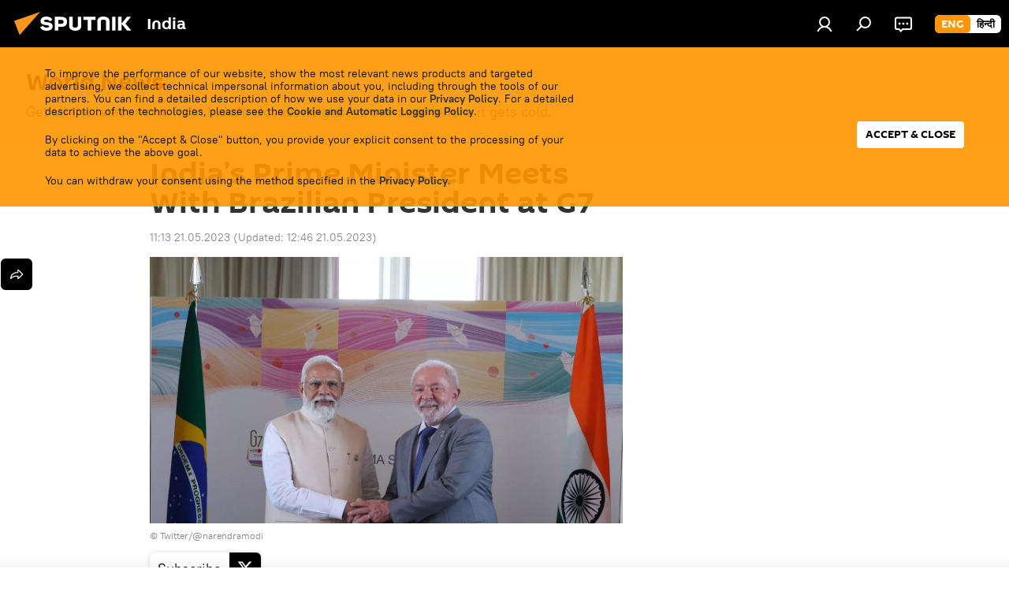

--- FILE ---
content_type: text/html; charset=utf-8
request_url: https://sputniknews.in/20230521/indias-prime-minister-meets-with-brazilian-president-at-g7---indian-foreign-ministry-2078616.html
body_size: 22202
content:
<!DOCTYPE html><html lang="en" data-lang="eng" data-charset="" dir="ltr"><head prefix="og: http://ogp.me/ns# fb: http://ogp.me/ns/fb# article: http://ogp.me/ns/article#"><title>India’s Prime Minister Modi Meets With Brazilian President at G7</title><meta name="description" content="Indian Prime Minister Narendra Modi has met with Brazilian President Luiz Inacio Lula da Silva at the Group of Seven (G7) summit in Hiroshima, discussing bilateral and regional issues, the Indian Ministry of External Affairs informs."><meta name="keywords" content="narendra modi, lula da silva, g7 summit in hiroshima, brazil, india"><meta http-equiv="X-UA-Compatible" content="IE=edge,chrome=1"><meta http-equiv="Content-Type" content="text/html; charset=utf-8"><meta name="robots" content="index, follow, max-image-preview:large"><meta name="viewport" content="width=device-width, initial-scale=1.0, maximum-scale=1.0, user-scalable=yes"><meta name="HandheldFriendly" content="true"><meta name="MobileOptimzied" content="width"><meta name="referrer" content="always"><meta name="format-detection" content="telephone=no"><meta name="format-detection" content="address=no"><link rel="alternate" type="application/rss+xml" href="https://sputniknews.in/export/rss2/archive/index.xml"><link rel="canonical" href="https://sputniknews.in/20230521/indias-prime-minister-meets-with-brazilian-president-at-g7---indian-foreign-ministry-2078616.html"><link rel="preload" as="image" href="https://cdn1.img.sputniknews.in/img/07e7/05/15/2079476_0:254:1430:1058_1920x0_80_0_0_b3daf2280727b58ef1eec5cf68dfa127.jpg.webp" imagesrcset="https://cdn1.img.sputniknews.in/img/07e7/05/15/2079476_0:254:1430:1058_640x0_80_0_0_ab4491d294677da45bb7fb4f37b7df0f.jpg.webp 640w,https://cdn1.img.sputniknews.in/img/07e7/05/15/2079476_0:254:1430:1058_1280x0_80_0_0_f2d1f081a033a21675b371fc3d405e43.jpg.webp 1280w,https://cdn1.img.sputniknews.in/img/07e7/05/15/2079476_0:254:1430:1058_1920x0_80_0_0_b3daf2280727b58ef1eec5cf68dfa127.jpg.webp 1920w"><link rel="preconnect" href="https://cdn1.img.sputniknews.in/images/"><link rel="dns-prefetch" href="https://cdn1.img.sputniknews.in/images/"><link rel="alternate" hreflang="en" href="https://sputniknews.in/20230521/indias-prime-minister-meets-with-brazilian-president-at-g7---indian-foreign-ministry-2078616.html"><link rel="alternate" hreflang="x-default" href="https://sputniknews.in/20230521/indias-prime-minister-meets-with-brazilian-president-at-g7---indian-foreign-ministry-2078616.html"><link rel="apple-touch-icon" sizes="57x57" href="https://cdn1.img.sputniknews.in/i/favicon/favicon-57x57.png"><link rel="apple-touch-icon" sizes="60x60" href="https://cdn1.img.sputniknews.in/i/favicon/favicon-60x60.png"><link rel="apple-touch-icon" sizes="72x72" href="https://cdn1.img.sputniknews.in/i/favicon/favicon-72x72.png"><link rel="apple-touch-icon" sizes="76x76" href="https://cdn1.img.sputniknews.in/i/favicon/favicon-76x76.png"><link rel="apple-touch-icon" sizes="114x114" href="https://cdn1.img.sputniknews.in/i/favicon/favicon-114x114.png"><link rel="apple-touch-icon" sizes="120x120" href="https://cdn1.img.sputniknews.in/i/favicon/favicon-120x120.png"><link rel="apple-touch-icon" sizes="144x144" href="https://cdn1.img.sputniknews.in/i/favicon/favicon-144x144.png"><link rel="apple-touch-icon" sizes="152x152" href="https://cdn1.img.sputniknews.in/i/favicon/favicon-152x152.png"><link rel="apple-touch-icon" sizes="180x180" href="https://cdn1.img.sputniknews.in/i/favicon/favicon-180x180.png"><link rel="icon" type="image/png" sizes="192x192" href="https://cdn1.img.sputniknews.in/i/favicon/favicon-192x192.png"><link rel="icon" type="image/png" sizes="32x32" href="https://cdn1.img.sputniknews.in/i/favicon/favicon-32x32.png"><link rel="icon" type="image/png" sizes="96x96" href="https://cdn1.img.sputniknews.in/i/favicon/favicon-96x96.png"><link rel="icon" type="image/png" sizes="16x16" href="https://cdn1.img.sputniknews.in/i/favicon/favicon-16x16.png"><link rel="manifest" href="/project_data/manifest.json?4"><meta name="msapplication-TileColor" content="#F4F4F4"><meta name="msapplication-TileImage" content="https://cdn1.img.sputniknews.in/i/favicon/favicon-144x144.png"><meta name="theme-color" content="#F4F4F4"><link rel="shortcut icon" href="https://cdn1.img.sputniknews.in/i/favicon/favicon.ico"><meta name="analytics:lang" content="eng"><meta name="analytics:title" content="India’s Prime Minister Modi Meets With Brazilian President at G7"><meta name="analytics:keyw" content="world-news, person_narendra-modi, person_lula-da-silva, organization_g7, location_hiroshima"><meta name="analytics:rubric" content=""><meta name="analytics:tags" content="World News, Narendra Modi, Lula da Silva, G7, Hiroshima"><meta name="analytics:site_domain" content="sputniknews.in"><meta name="analytics:article_id" content="2078616"><meta name="analytics:url" content="https://sputniknews.in/20230521/indias-prime-minister-meets-with-brazilian-president-at-g7---indian-foreign-ministry-2078616.html"><meta name="analytics:p_ts" content="1684647806"><meta name="analytics:author" content="Sputnik India"><meta name="analytics:isscroll" content="0"><meta property="og:url" content="https://sputniknews.in/20230521/indias-prime-minister-meets-with-brazilian-president-at-g7---indian-foreign-ministry-2078616.html"><meta property="og:title" content="India’s Prime Minister Meets With Brazilian President at G7"><meta property="og:description" content="Indian Prime Minister Narendra Modi has met with Brazilian President Luiz Inacio Lula da Silva at the Group of Seven (G7) summit in Hiroshima, discussing bilateral and regional issues, the Indian Ministry of External Affairs informs."><meta property="og:type" content="article"><meta property="og:site_name" content="Sputnik India"><meta property="og:locale" content="en_IN"><meta property="og:image" content="https://cdn1.img.sputniknews.in/images/sharing/article/eng/2078616.jpg?20794581684653378"><meta property="og:image:width" content="2072"><meta name="relap-image" content="https://cdn1.img.sputniknews.in/img/07e7/05/15/2079476_0:254:1430:1058_2072x0_80_0_0_d6348897a196c149c84e3b9695e48123.jpg.webp"><meta name="twitter:card" content="summary_large_image"><meta name="twitter:image" content="https://cdn1.img.sputniknews.in/images/sharing/article/eng/2078616.jpg?20794581684653378"><meta property="article:published_time" content="20230521T1113+0530"><meta property="article:modified_time" content="20230521T1246+0530"><meta property="article:author" content="Sputnik India"><link rel="author" href="https://sputniknews.in"><meta property="article:section" content="News"><meta property="article:tag" content="Narendra Modi"><meta property="article:tag" content="Lula da Silva"><meta property="article:tag" content="G7"><meta property="article:tag" content="Hiroshima"><meta name="relap-entity-id" content="2078616"><link rel="amphtml" href="https://sputniknews.in/amp/20230521/indias-prime-minister-meets-with-brazilian-president-at-g7---indian-foreign-ministry-2078616.html"><link rel="preload" as="style" onload="this.onload=null;this.rel='stylesheet'" type="text/css" href="https://cdn1.img.sputniknews.in/css/libs/fonts.min.css?911eb65935"><link rel="stylesheet" type="text/css" href="https://cdn1.img.sputniknews.in/css/common.min.css?9149894256"><link rel="stylesheet" type="text/css" href="https://cdn1.img.sputniknews.in/css/article.min.css?913fe17605"><script src="https://cdn1.img.sputniknews.in/min/js/dist/head.js?9c9052ef3"></script><script data-iub-purposes="1">var _paq = _paq || []; (function() {var stackDomain = window.location.hostname.split('.').reverse();var domain = stackDomain[1] + '.' + stackDomain[0];_paq.push(['setCDNMask', new RegExp('cdn(\\w+).img.'+domain)]); _paq.push(['setSiteId', 'sputnik_in']); _paq.push(['trackPageView']); _paq.push(['enableLinkTracking']); var d=document, g=d.createElement('script'), s=d.getElementsByTagName('script')[0]; g.type='text/javascript'; g.defer=true; g.async=true; g.src='//a.sputniknews.com/js/sputnik.js'; s.parentNode.insertBefore(g,s); } )();</script><script type="text/javascript" src="https://cdn1.img.sputniknews.in/min/js/libs/banners/adfx.loader.bind.js?98d724fe2"></script><script>
                (window.yaContextCb = window.yaContextCb || []).push(() => {
                    replaceOriginalAdFoxMethods();
                    window.Ya.adfoxCode.hbCallbacks = window.Ya.adfoxCode.hbCallbacks || [];
                })
            </script><!--В <head> сайта один раз добавьте код загрузчика-->
<script>window.yaContextCb = window.yaContextCb || []</script>
<script src="https://yandex.ru/ads/system/context.js" async></script><script>var endlessScrollFirst = 2078616; var endlessScrollUrl = '/services/article/infinity/'; var endlessScrollAlgorithm = ''; var endlessScrollQueue = [10359648,10359416,10358982,10358521,10358054,10357943,10357812,10357007,10354399,10355565,10353814,10353656,10353408,10352047,10351832];</script><script>var endlessScrollFirst = 2078616; var endlessScrollUrl = '/services/article/infinity/'; var endlessScrollAlgorithm = ''; var endlessScrollQueue = [10359648,10359416,10358982,10358521,10358054,10357943,10357812,10357007,10354399,10355565,10353814,10353656,10353408,10352047,10351832];</script></head><body id="body" data-ab="c" data-emoji="1" class="site_in m-page-article ">
            

            
        <div class="schema_org" itemscope="itemscope" itemtype="https://schema.org/WebSite"><meta itemprop="name" content="Sputnik India"><meta itemprop="alternateName" content="Sputnik India"><meta itemprop="description" content="Sputnik India is a global news media. Get the latest news from India and South Asia region. Sputnik India provides breaking news and top stories on politics, economy, and defense, as well as sci-tech, viral news, social media trends, and much more."><a itemprop="url" href="https://sputniknews.in" title="Sputnik India"> </a><meta itemprop="image" content="https://sputniknews.in/i/logo/logo.png"></div><ul class="schema_org" itemscope="itemscope" itemtype="http://schema.org/BreadcrumbList"><li itemprop="itemListElement" itemscope="itemscope" itemtype="http://schema.org/ListItem"><meta itemprop="name" content="Sputnik India"><meta itemprop="position" content="1"><meta itemprop="item" content="https://sputniknews.in"><a itemprop="url" href="https://sputniknews.in" title="Sputnik India"> </a></li><li itemprop="itemListElement" itemscope="itemscope" itemtype="http://schema.org/ListItem"><meta itemprop="name" content="News"><meta itemprop="position" content="2"><meta itemprop="item" content="https://sputniknews.in/20230521/"><a itemprop="url" href="https://sputniknews.in/20230521/" title="News"> </a></li><li itemprop="itemListElement" itemscope="itemscope" itemtype="http://schema.org/ListItem"><meta itemprop="name" content="India’s Prime Minister Meets With Brazilian President at G7"><meta itemprop="position" content="3"><meta itemprop="item" content="https://sputniknews.in/20230521/indias-prime-minister-meets-with-brazilian-president-at-g7---indian-foreign-ministry-2078616.html"><a itemprop="url" href="https://sputniknews.in/20230521/indias-prime-minister-meets-with-brazilian-president-at-g7---indian-foreign-ministry-2078616.html" title="India’s Prime Minister Meets With Brazilian President at G7"> </a></li></ul><div class="page" id="page"><div id="alerts"><script type="text/template" id="alertAfterRegisterTemplate">
                    
                        <div class="auth-alert m-hidden" id="alertAfterRegister">
                            <div class="auth-alert__text">
                                <%- data.success_title %> <br />
                                <%- data.success_email_1 %>
                                <span class="m-email"></span>
                                <%- data.success_email_2 %>
                            </div>
                            <div class="auth-alert__btn">
                                <button class="form__btn m-min m-black confirmEmail">
                                    <%- data.send %>
                                </button>
                            </div>
                        </div>
                    
                </script><script type="text/template" id="alertAfterRegisterNotifyTemplate">
                    
                        <div class="auth-alert" id="alertAfterRegisterNotify">
                            <div class="auth-alert__text">
                                <%- data.golink_1 %>
                                <span class="m-email">
                                    <%- user.mail %>
                                </span>
                                <%- data.golink_2 %>
                            </div>
                            <% if (user.registerConfirmCount <= 2 ) {%>
                                <div class="auth-alert__btn">
                                    <button class="form__btn m-min m-black confirmEmail">
                                        <%- data.send %>
                                    </button>
                                </div>
                            <% } %>
                        </div>
                    
                </script></div><div class="anchor" id="anchor"><div class="header " id="header"><div class="m-relative"><div class="container m-header"><div class="header__wrap"><div class="header__name"><div class="header__logo"><a href="/" title="Sputnik India"><svg xmlns="http://www.w3.org/2000/svg" width="176" height="44" viewBox="0 0 176 44" fill="none"><path class="chunk_1" fill-rule="evenodd" clip-rule="evenodd" d="M45.8073 18.3817C45.8073 19.5397 47.1661 19.8409 49.3281 20.0417C54.1074 20.4946 56.8251 21.9539 56.8461 25.3743C56.8461 28.7457 54.2802 30.9568 48.9989 30.9568C44.773 30.9568 42.1067 29.1496 41 26.5814L44.4695 24.5688C45.3754 25.9277 46.5334 27.0343 49.4005 27.0343C51.3127 27.0343 52.319 26.4296 52.319 25.5751C52.319 24.5665 51.6139 24.2163 48.3942 23.866C43.7037 23.3617 41.3899 22.0029 41.3899 18.5824C41.3899 15.9675 43.3511 13 48.9359 13C52.9611 13 55.6274 14.8095 56.4305 17.1746L53.1105 19.1358C53.0877 19.1012 53.0646 19.0657 53.041 19.0295C52.4828 18.1733 51.6672 16.9224 48.6744 16.9224C46.914 16.9224 45.8073 17.4758 45.8073 18.3817ZM67.4834 13.3526H59.5918V30.707H64.0279V26.0794H67.4484C72.1179 26.0794 75.0948 24.319 75.0948 19.6401C75.0854 15.3138 72.6199 13.3526 67.4834 13.3526ZM67.4834 22.206H64.0186V17.226H67.4834C69.8975 17.226 70.654 18.0291 70.654 19.6891C70.6587 21.6527 69.6524 22.206 67.4834 22.206ZM88.6994 24.7206C88.6994 26.2289 87.4924 27.0857 85.3794 27.0857C83.3178 27.0857 82.1597 26.2289 82.1597 24.7206V13.3526H77.7236V25.0264C77.7236 28.6477 80.7425 30.9615 85.4704 30.9615C89.9999 30.9615 93.1168 28.8601 93.1168 25.0264V13.3526H88.6808L88.6994 24.7206ZM136.583 13.3526H132.159V30.7023H136.583V13.3526ZM156.097 13.3526L149.215 21.9235L156.45 30.707H151.066L144.276 22.4559V30.707H139.85V13.3526H144.276V21.8021L151.066 13.3526H156.097ZM95.6874 17.226H101.221V30.707H105.648V17.226H111.181V13.3526H95.6874V17.226ZM113.49 18.7342C113.49 15.2134 116.458 13 121.085 13C125.715 13 128.888 15.0616 128.902 18.7342V30.707H124.466V18.935C124.466 17.6789 123.259 16.8734 121.146 16.8734C119.094 16.8734 117.926 17.6789 117.926 18.935V30.707H113.49V18.7342Z" fill="white"></path><path class="chunk_2" d="M41 7L14.8979 36.5862L8 18.431L41 7Z" fill="#F8961D"></path></svg></a></div><div class="header__project"><span class="header__project-title">India</span></div></div><div class="header__controls" data-nosnippet=""><div class="share m-header" data-id="2078616" data-url="https://sputniknews.in/20230521/indias-prime-minister-meets-with-brazilian-president-at-g7---indian-foreign-ministry-2078616.html" data-title="India’s Prime Minister Meets With Brazilian President at G7"></div><div class="header__menu"><a href="#" class="header__menu-item m-login" title="Authorization" data-modal-open="authorization"><svg class="svg-icon"><use xmlns:xlink="http://www.w3.org/1999/xlink" xlink:href="/i/sprites/package/inline.svg?63#login"></use></svg></a><span class="header__menu-item" data-modal-open="search"><svg class="svg-icon"><use xmlns:xlink="http://www.w3.org/1999/xlink" xlink:href="/i/sprites/package/inline.svg?63#search"></use></svg></span><span class="header__menu-item header__menu-chat js__toggle-chat" title="Chats"><svg class="svg-icon"><use xmlns:xlink="http://www.w3.org/1999/xlink" xlink:href="/i/sprites/package/inline.svg?63#comments"></use></svg></span></div><div class="switcher m-double"><div class="switcher__label"><span class="switcher__title">eng</span><span class="switcher__icon"><svg class="svg-icon"><use xmlns:xlink="http://www.w3.org/1999/xlink" xlink:href="/i/sprites/package/inline.svg?63#arrowDown"></use></svg></span></div><div class="switcher__dropdown"><div translate="no" class="notranslate"><div class="switcher__list"><a href="https://sputniknews.in" class="switcher__link m-selected"><span class="switcher__project">Sputnik India</span><span class="switcher__abbr" data-abbr="eng">eng</span><i class="switcher__accept"><svg class="svg-icon"><use xmlns:xlink="http://www.w3.org/1999/xlink" xlink:href="/i/sprites/package/inline.svg?63#ok"></use></svg></i></a><a href="https://hindi.sputniknews.in" class="switcher__link"><span class="switcher__project">Sputnik भारत</span><span class="switcher__abbr" data-abbr="हिन्दी">हिन्दी</span></a></div></div></div></div></div></div></div></div><div class="gdpr" id="gdpr"><div class="container"><form class="gdpr__wrap" id="gdprForm"><div class="gdpr__description">
            
                <p>To improve the performance of our website, show the most relevant news products and targeted advertising, we collect technical impersonal information about you, including through the tools of our partners. You can find a detailed description of how we use your data in our <a target="_blank" href="/docs/privacy_policy.html#without-identification">Privacy Policy</a>. For a detailed description of the technologies, please see the <a target="_blank" href="/docs/cookie.html">Cookie and Automatic Logging Policy</a>.</p>
                <p>By clicking on the "Accept & Close" button, you provide your explicit consent to the processing of your data to achieve the above goal.</p>
                <p>You can withdraw your consent using the method specified in the <a target="_blank" href="/docs/privacy_policy.html#right-to-withdraw-consent">Privacy Policy</a>.</p>
           
        </div><input class="gdpr__checkbox" type="checkbox" data-cons-preference="general" checked><button class="gdpr__btn" id="gdprSubmit">Accept &amp; Close</button></form></div></div></div></div><script>var GLOBAL = GLOBAL || {}; GLOBAL.translate = {}; GLOBAL.rtl = 0; GLOBAL.lang = "eng"; GLOBAL.design = "in"; GLOBAL.charset = ""; GLOBAL.project = "sputnik_in"; GLOBAL.htmlCache = 1; GLOBAL.translate.search = {}; GLOBAL.translate.search.notFound = "No results"; GLOBAL.translate.search.stringLenght = "Add more letters to search"; GLOBAL.www = "https://sputniknews.in"; GLOBAL.seo = {}; GLOBAL.seo.title = ""; GLOBAL.seo.keywords = ""; GLOBAL.seo.description = ""; GLOBAL.sock = {}; GLOBAL.sock.server = "https://cm.sputniknews.com/chat"; GLOBAL.sock.lang = "eng"; GLOBAL.sock.project = "sputnik_in"; GLOBAL.social = {}; GLOBAL.social.fbID = ""; GLOBAL.share = [ { name: 'twitter', mobile: false },{ name: 'whatsapp', mobile: false } ]; GLOBAL.csrf_token = ''; GLOBAL.search = {}; GLOBAL.auth = {}; GLOBAL.auth.status = 'error'; GLOBAL.auth.provider = ''; GLOBAL.auth.twitter = '/id/twitter/request/'; GLOBAL.auth.facebook = '/id/facebook/request/'; GLOBAL.auth.vkontakte = '/id/vkontakte/request/'; GLOBAL.auth.google = '/id/google/request/'; GLOBAL.auth.ok = '/id/ok/request/'; GLOBAL.auth.apple = '/id/apple/request/'; GLOBAL.auth.moderator = ''; GLOBAL.user = {}; GLOBAL.user.id = ""; GLOBAL.user.emailActive = ""; GLOBAL.user.registerConfirmCount = 0; GLOBAL.article = GLOBAL.article || {}; GLOBAL.article.id = 2078616; GLOBAL.article.chat_expired = !!1; GLOBAL.chat = GLOBAL.chat || {}; GLOBAL.chat.show = !!1; GLOBAL.locale = {"convertDate":{"yesterday":"Yesterday","hours":{"nominative":"%{s} hour ago","genitive":"%{s} hours ago"},"minutes":{"nominative":"%{s} minute ago","genitive":"%{s} minutes ago"}},"id":{"is_id":"1","errors":{"email":"Enter your email","password":"Enter your password","wrong":"Incorrect login or password","wrongpassword":"Wrong password","wronglogin":"Check your email","emptylogin":"Username not entered","wrongemail":"Wrong email","passwordnotsimilar":"The entered passwords do not match","wrongcode":"Invalid code","wrongname":"Invalid name","send":"E-mail has been sent!","notsend":"Error! Unable to send e-mail","anothersoc":"This account has been linked to a different profile","acclink":"Accounts successfully linked!","emailexist":"User with this email already exists","emailnotexist":"Error! User with this email does not exist","recoveryerror":"Password recovery error. Please try again!","alreadyactive":"The user has already been activated","autherror":"Login failed. Please try again later or contact technical support","codeerror":"Invalid verification code. Please try again later or contact technical support","global":"Error! Please try again later or contact technical support","registeremail":[],"linkprofile":[],"confirm":[],"block":[],"del":[],"confirmation":[],"linkDeleted":"link deleted"},"links":{"login":"Authorization","register":"Sign up","forgotpassword":"Password recovery","privacy":"Privacy policy"},"auth":{"title":"Authorization","email":"Email","password":"Password","login":"Log in","recovery":"Reset password","registration":"Registration","social":{"title":"Another ways to sign in","comment":[],"vk":"VK","ok":"Odnoklassniki","google":"Google","apple":"Apple"}},"confirm_no":{"title":"Link expired","send":"Send email again","back":"Back"},"login":{"title":"Authorization","email":"Email","password":"Password","remember":"Remember me","signin":"Sign in","social":{"label":"Other ways to sign in:","anotheruserlink":"This account has been linked to a different profile."}},"register":{"title":"Registration","email":"Email","password":"Password","button":"Registration","confirm":"Password confirmation","captcha":"Enter the code from the image","requirements":"* All fields are required","password_length":"At least 9 characters with 1 digit","success":[],"confirmemail":"Please confirm your email to continue.","confirm_personal":[],"login":"Login with username and password","social":{"title":"Another ways to sign in","comment":[],"vk":"VK","ok":"Odnoklassniki","google":"Google","apple":"Apple"}},"register_social":{"title":"Registration","email":"Email","registration":"Sign up","confirm_personal":[],"back":"Back"},"register_user":{"title":"Your data","name":"First name","lastname":"Last name","loadphoto":[],"photo":"Choose photo","save":"Save"},"recovery_password":{"title":"Password recovery","email":"Mail","next":"Proceed","new_password":"New password","confirm_password":"Confirm your password","back":"Back","send":"The link to reset your password has been sent to your e-mail","done":"Done","change_and_login":"Change password and login"},"deleteaccount":{"title":"Removing a profile from Sputnik","body":"Are you sure you want to delete your profile?","success":[],"action":"Delete account"},"passwordrecovery":{"title":"Password recovery","password":"Enter a new password:","confirm":"Repeat new password:","email":"E-mail","send":[],"success":[],"alert":"\n A message has been sent to the address provided. Follow the link in the body of the letter to set a password\n "},"registerconfirm":{"success":"Account successfully created!","error":"Registration confirmation error. Please try again later or contact technical support"},"restoreaccount":{"title":"Account recovery","confirm":"Restore your account?","error":"Error! Unable to restore account","success":"Your account has been restored"},"localaccount":{"exist":"I have an account on Sputnik News","notexist":"I don't have an account on Sputnik News","title":"Registration","profile":"Do you have an account on Sputnik News?","hello":[]},"button":{"ok":"Ok","yes":"Yes","no":"No","next":"Next","close":"Close","profile":"Personal account","recover":"Account recovery","register":"Registration","delete":"Delete","subscribe":"Follow"},"message":{"errors":{"empty":[],"notfound":[],"similar":[]}},"profile":{"title":"Personal account","tabs":{"profile":"Profile","notification":"Notifications","newsletter":"Subscriptions","settings":"Settings"},"uploadphoto":{"hover":"Upload a new photo or drag it to this field","hover_mobile":"Upload a new photo or drag it to this field"},"edit":{"firstname":"First name","lastname":"Last name","change":"Change","save":"Save"},"logout":"Log out","unblock":"Unblock","block":"Block","auth":"Log in","wrongname":"Invalid name","send_link":"Link has been sent","pass_change_title":"Your password has been successfully changed!"},"notification":{"title":"Notifications","email":"By email","site":"Online","now":"Immediately","onetime":"Once a day","answer":"You were answered in the chat","just":"just now"},"settings":{"email":"Email","password":"Password","new_password":"New password","new_password_again":"Confirm password","password_length":"At least 9 characters with 1 digit","password_changed":"Your password has been successfully changed!","accept":"Confirm","social_title":"Social media","social_show":"Show in profile","enable":"Connect","disable":"Shut off","remove":"Delete profile","remove_title":"Are you sure you want to delete your profile?","remove_cancel":"Cancel","remove_accept":"Delete","download_description":"You can download the personal data processed during the use of your personal account function\u0430l at any moment","download":"The file will download as an XML"},"social":{"title":"Social media profiles"},"stat":{"reactions":{"nominative":"Reaction","genitive_singular":"Reaction","genitive_plural":"Reaction"},"comments":{"nominative":"Comment","genitive_singular":"Comment","genitive_plural":"Comments"},"year":{"nominative":"Year","genitive_singular":"Year","genitive_plural":"Years"},"month":{"nominative":"Month","genitive_singular":"Month","genitive_plural":"Months"},"day":{"nominative":"Day","genitive_singular":"Day","genitive_plural":"Days"},"hour":{"nominative":"hour","genitive_singular":"hour","genitive_plural":"hours"},"min":{"nominative":"minute","genitive_singular":"minute","genitive_plural":"minutes"},"on_site":" On the site","one_day":" 1 day on the site"},"newsletter":{"title":"Your mailing subscriptions","day":"Daily","week":"Weekly","special":"Special mailings","no":"You do not have any mailing subscriptions yet."},"public":{"block":"The user is blocked","lastvisit":"Last visit:"}},"chat":{"report":"Complain","answer":"Reply","block":[],"return":"You will be able to participate again through:","feedback":[],"closed":"The discussion is closed. You can participate in the discussion within 24 hours after the publication of the article.","auth":[],"message":"Message...","moderation":{"hide":"Hide comment","show":"Show comment","block":"Block user","unblock":"Unblock user","hideall":"Hide all comments for this user","showall":"Show all comments for this user","deselect":"Remove selection"},"external_link_title":"Follow an external link","external_link_title_body":[],"report_send":"Complaint about the commentary sent to site administrators","message_remove":"The message was deleted by the author","yesterday":"Yesterday","you_block":"You have blocked this user's comments","unblock":"Unblock","blocked_users":"Blocked users"},"auth_alert":{"success_title":"Registration was successful!","success_email_1":"Please follow the link from the email sent to ","success_email_2":[],"send":"Send again","golink_1":"Please follow the link from the letter sent to ","golink_2":[],"email":"Email","not_confirm":"Not confirmed","send_link":"Send a link"},"js_templates":{"unread":"Unread","you":"You","author":"Author","report":"Complain","reply":"Answer","block":"Block","remove":"Delete","closeall":"Close all","notifications":"Notifications","disable_twelve":"Turn off for 12 hours","new_message":"New message from Sputnik News","acc_block":"Your account has been blocked by the site administrator","acc_unblock":"Your account is unblocked by the site administrator","you_subscribe_1":"You are subscribed to the topic \"","you_subscribe_2":"\". You can manage your subscriptions in your personal account","you_received_warning_1":"You received a ","you_received_warning_2":" - th warning. Respect other members and do not break the commenting rules. After the third violation, you will be blocked for 12 hours.","block_time":"Blocking period: ","hours":" hours","forever":"forever","feedback":"Contact","my_subscriptions":"My subscriptions","rules":"Rules on commenting materials","chat":"Chat: ","chat_new_messages":"New chat messages","chat_moder_remove_1":"Your message \"","chat_moder_remove_2":"\" has been deleted by the administrator","chat_close_time_1":"No one has written in the chat for more than 12 hours, it will close in ","chat_close_time_2":" hours","chat_new_emoji_1":"New reactions ","chat_new_emoji_2":" to your post ","chat_message_reply_1":"Your comment \"","chat_message_reply_2":"\" was answered by a user","chat_verify_message":"\n Thank you! Your comment will be published after it is checked by moderators.\n ","emoji_1":"Like","emoji_2":"Ha-Ha","emoji_3":"Amazing","emoji_4":"Sad","emoji_5":"Outrageous","emoji_6":"Don't like","site_subscribe_podcast":{"success":"Thank you, you are subscribed to the newsletter! You can set up or cancel a subscription in your personal account","subscribed":"You have already subscribed to this newsletter","error":"An unexpected error has occurred. Please try again later"}},"smartcaptcha":{"site_key":"ysc1_Zf0zfLRI3tRHYHJpbX6EjjBcG1AhG9LV0dmZQfJu8ba04c1b"}}; GLOBAL = {...GLOBAL, ...{"subscribe":{"@attributes":{"ratio":"0.2"},"is_cta":"1","email":"Enter your email","button":"Follow","send":"Thank you, you have been sent an email with a link to confirm your subscription","subscribe":"Thank you, you are subscribed to the newsletter! You can set up or cancel a subscription in your personal account","confirm":"You have already subscribed to this newsletter","registration":{"@attributes":{"button":"Sign up","ratio":"0.1"}},"social":{"@attributes":{"count":"8","ratio":"0.7"},"item":{"@attributes":{"type":"tw","title":"X","url":"https:\/\/x.com\/Sputnik_India","ratio":"1"}},"comment":[{},{},{},{},{}]}}}}; GLOBAL.js = {}; GLOBAL.js.videoplayer = "https://cdn1.img.sputniknews.in/min/js/dist/videoplayer.js?9651130d6"; GLOBAL.userpic = "/userpic/"; GLOBAL.gmt = ""; GLOBAL.tz = "+0530"; GLOBAL.projectList = [ { title: 'Worldwide', country: [ { title: 'English', url: 'https://sputnikglobe.com', flag: 'flags-INT', lang: 'International', lang2: 'English' }, ] }, { title: 'Middle East', country: [ { title: 'Arabic', url: 'https://sarabic.ae/', flag: 'flags-INT', lang: 'Sputnik عربي', lang2: 'Arabic' }, { title: 'Turkish', url: 'https://anlatilaninotesi.com.tr/', flag: 'flags-TUR', lang: 'Türkiye', lang2: 'Türkçe' }, { title: 'Persian', url: 'https://spnfa.ir/', flag: 'flags-INT', lang: 'Sputnik ایران', lang2: 'Persian' }, { title: 'Dari', url: 'https://sputnik.af/', flag: 'flags-INT', lang: 'Sputnik افغانستان', lang2: 'Dari' }, ] }, { title: 'Latin America', country: [ { title: 'Spanish', url: 'https://noticiaslatam.lat/', flag: 'flags-INT', lang: 'Mundo', lang2: 'Español' }, { title: 'Portuguese', url: 'https://noticiabrasil.net.br/', flag: 'flags-BRA', lang: 'Brasil', lang2: 'Português' }, ] }, { title: 'South Asia', country: [ { title: 'Hindi', url: 'https://hindi.sputniknews.in', flag: 'flags-IND', lang: 'भारत', lang2: 'हिंदी' }, { title: 'English', url: 'https://sputniknews.in', flag: 'flags-IND', lang: 'India', lang2: 'English' }, ] }, { title: 'East & Southeast Asia', country: [ { title: 'Vietnamese', url: 'https://kevesko.vn/', flag: 'flags-VNM', lang: 'Việt Nam', lang2: 'Tiếng Việt' }, { title: 'Japanese', url: 'https://sputniknews.jp/', flag: 'flags-JPN', lang: '日本', lang2: '日本語' }, { title: 'Chinese', url: 'https://sputniknews.cn/', flag: 'flags-CHN', lang: '中国', lang2: '中文' }, ] }, { title: 'Central Asia', country: [ { title: 'Kazakh', url: 'https://sputnik.kz/', flag: 'flags-KAZ', lang: 'Қазақстан', lang2: 'Қазақ тілі' }, { title: 'Kyrgyz', url: 'https://sputnik.kg/', flag: 'flags-KGZ', lang: 'Кыргызстан', lang2: 'Кыргызча' }, { title: 'Uzbek', url: 'https://oz.sputniknews.uz/', flag: 'flags-UZB', lang: 'Oʻzbekiston', lang2: 'Ўзбекча' }, { title: 'Tajik', url: 'https://sputnik.tj/', flag: 'flags-TJK', lang: 'Тоҷикистон', lang2: 'Тоҷикӣ' }, ] }, { title: 'Africa', country: [ { title: 'French', url: 'https://fr.sputniknews.africa/', flag: 'flags-INT', lang: 'Afrique', lang2: 'Français' }, { title: 'English', url: 'https://en.sputniknews.africa', flag: 'flags-INT', lang: 'Africa', lang2: 'English' }, ] }, { title: 'Transcaucasia', country: [ { title: 'Armenian', url: 'https://arm.sputniknews.ru/', flag: 'flags-ARM', lang: 'Արմենիա', lang2: 'Հայերեն' }, { title: 'Abkhaz', url: 'https://sputnik-abkhazia.info/', flag: 'flags-ABH', lang: 'Аҧсны', lang2: 'Аҧсышәала' }, { title: 'Оssetian', url: 'https://sputnik-ossetia.com/', flag: 'flags-OST', lang: 'Хуссар Ирыстон', lang2: 'Иронау' }, { title: 'Georgian', url: 'https://sputnik-georgia.com/', flag: 'flags-GEO', lang: 'საქართველო', lang2: 'ქართული' }, { title: 'Azerbaijani', url: 'https://sputnik.az/', flag: 'flags-AZE', lang: 'Azərbaycan', lang2: 'Аzərbaycanca' }, ] }, { title: 'Europe', country: [ { title: 'Serbian', url: 'https://sputnikportal.rs/', flag: 'flags-SRB', lang: 'Србиjа', lang2: 'Српски' }, { title: 'Russian', url: 'https://lv.sputniknews.ru/', flag: 'flags-LVA', lang: 'Latvija', lang2: 'Русский' }, { title: 'Russian', url: 'https://lt.sputniknews.ru/', flag: 'flags-LTU', lang: 'Lietuva', lang2: 'Русский' }, { title: 'Moldavian', url: 'https://md.sputniknews.com/', flag: 'flags-MDA', lang: 'Moldova', lang2: 'Moldovenească' }, { title: 'Belarusian', url: 'https://bel.sputnik.by/', flag: 'flags-BLR', lang: 'Беларусь', lang2: 'Беларускi' } ] }, ];</script><div class="wrapper" id="endless" data-infinity-max-count="3"><div class="endless__item " data-infinity="1" data-supertag="1" data-remove-fat="0" data-advertisement-project="0" data-remove-advertisement="1" data-id="2078616" data-date="20230521" data-endless="1" data-domain="sputniknews.in" data-project="sputnik_in" data-url="/20230521/indias-prime-minister-meets-with-brazilian-president-at-g7---indian-foreign-ministry-2078616.html" data-full-url="https://sputniknews.in/20230521/indias-prime-minister-meets-with-brazilian-president-at-g7---indian-foreign-ministry-2078616.html" data-title="India’s Prime Minister Meets With Brazilian President at G7" data-published="2023-05-21T11:13+0530" data-text-length="1444" data-keywords="narendra modi, lula da silva, g7, hiroshima" data-author="Sputnik India" data-analytics-keyw="world-news, person_narendra-modi, person_lula-da-silva, organization_g7, location_hiroshima" data-analytics-rubric="" data-analytics-tags="World News, Narendra Modi, Lula da Silva, G7, Hiroshima" data-article-show="" data-chat-expired="" data-pts="1684647806" data-article-type="article" data-is-scroll="1" data-head-title="India’s Prime Minister Meets With Brazilian President at G7 - Sputnik India, 21.05.2023"><a href="/world-news/" class="container article__supertag-header m-world-news " title="World News"><div class="article__supertag-header-align"><div class="article__supertag-header-title">World News</div><div class="article__supertag-header-announce">Get all the latest news from India's closest neighbors overseas before it gets cold.</div></div></a><div class="container m-content"><div class="layout"><div class="article "><div class="article__meta" itemscope="" itemtype="https://schema.org/Article"><div itemprop="mainEntityOfPage">https://sputniknews.in/20230521/indias-prime-minister-meets-with-brazilian-president-at-g7---indian-foreign-ministry-2078616.html</div><a itemprop="url" href="https://sputniknews.in/20230521/indias-prime-minister-meets-with-brazilian-president-at-g7---indian-foreign-ministry-2078616.html" title="India’s Prime Minister Meets With Brazilian President at G7"></a><div itemprop="headline">India’s Prime Minister Meets With Brazilian President at G7</div><div itemprop="name">India’s Prime Minister Meets With Brazilian President at G7</div><div itemprop="alternateName">Sputnik India</div><div itemprop="description">Indian Prime Minister Narendra Modi has met with Brazilian President Luiz Inacio Lula da Silva at the Group of Seven (G7) summit in Hiroshima, discussing bilateral and regional issues, the Indian Ministry of External Affairs informs.</div><div itemprop="datePublished">2023-05-21T11:13+0530</div><div itemprop="dateCreated">2023-05-21T11:13+0530</div><div itemprop="dateModified">2023-05-21T12:46+0530</div><div itemprop="articleSection">world news</div><div itemprop="articleSection">narendra modi</div><div itemprop="articleSection">lula da silva</div><div itemprop="articleSection">g7</div><div itemprop="articleSection">hiroshima</div><div itemprop="associatedMedia">https://cdn1.img.sputniknews.in/img/07e7/05/15/2079476_0:254:1430:1058_1920x0_80_0_0_b3daf2280727b58ef1eec5cf68dfa127.jpg.webp</div><div itemprop="articleBody">The Sunday meeting was the first one between Modi and Lula. The Indian prime minister and Brazil’s president also exchanged views on regional developments. "They emphasized the importance of continued cooperation in multilateral platforms, and the long-standing need of reform of multilateral institutions," India’s foreign ministry said, adding that Modi "looked forward to welcoming President Lula in India for the G-20 Summit in September this year."On Saturday, Modi met with Japanese Prime Minister Fumio Kishida in Hiroshima, discussing regional and bilateral issues and their respective G-20 and G-7 presidencies. The G7 Summit is being held in Hiroshima from May 19-21 and focuses on the Ukrainian conflict, economic security, green investments, and developments in the Indo-Pacific region.The leaders of India, Australia, Brazil, South Korea, Vietnam, Indonesia, Comoros, and the Cook Islands have been invited to participate in the G7 Summit as well as the heads of seven international organizations, including the United Nations, the World Bank, and the World Health Organization (WHO).</div><div itemprop="citation">https://sputniknews.in/20230520/as-brics-enters-economic-ring-g7-faces-new-heavyweight-rival-2026730.html</div><div itemprop="contentLocation">hiroshima</div><div itemprop="copyrightHolder" itemscope="" itemtype="http://schema.org/Organization"><div itemprop="name">Sputnik India</div><a itemprop="url" href="https://sputniknews.in" title="Sputnik India"> </a><div itemprop="email">feedback.hindi@sputniknews.com</div><div itemprop="telephone">+74956456601</div><div itemprop="legalName">MIA „Rossiya Segodnya“</div><a itemprop="sameAs" href="https://x.com/Sputnik_India"> </a><a itemprop="sameAs" href="https://web.arattai.in/@sputnik_india"> </a><div itemprop="logo" itemscope="" itemtype="https://schema.org/ImageObject"><a itemprop="url" href="https://sputniknews.in/i/logo/logo.png" title="Sputnik India"> </a><a itemprop="contentUrl" href="https://sputniknews.in/i/logo/logo.png" title="Sputnik India"> </a><div itemprop="width">252</div><div itemprop="height">60</div></div></div><div itemprop="copyrightYear">2023</div><div itemprop="creator" itemscope="" itemtype="http://schema.org/Organization"><div itemprop="name">Sputnik India</div><a itemprop="url" href="https://sputniknews.in" title="Sputnik India"> </a><div itemprop="email">feedback.hindi@sputniknews.com</div><div itemprop="telephone">+74956456601</div><div itemprop="legalName">MIA „Rossiya Segodnya“</div><a itemprop="sameAs" href="https://x.com/Sputnik_India"> </a><a itemprop="sameAs" href="https://web.arattai.in/@sputnik_india"> </a><div itemprop="logo" itemscope="" itemtype="https://schema.org/ImageObject"><a itemprop="url" href="https://sputniknews.in/i/logo/logo.png" title="Sputnik India"> </a><a itemprop="contentUrl" href="https://sputniknews.in/i/logo/logo.png" title="Sputnik India"> </a><div itemprop="width">252</div><div itemprop="height">60</div></div></div><div itemprop="genre">News</div><div itemprop="inLanguage">en_IN</div><div itemprop="sourceOrganization" itemscope="" itemtype="http://schema.org/Organization"><div itemprop="name">Sputnik India</div><a itemprop="url" href="https://sputniknews.in" title="Sputnik India"> </a><div itemprop="email">feedback.hindi@sputniknews.com</div><div itemprop="telephone">+74956456601</div><div itemprop="legalName">MIA „Rossiya Segodnya“</div><a itemprop="sameAs" href="https://x.com/Sputnik_India"> </a><a itemprop="sameAs" href="https://web.arattai.in/@sputnik_india"> </a><div itemprop="logo" itemscope="" itemtype="https://schema.org/ImageObject"><a itemprop="url" href="https://sputniknews.in/i/logo/logo.png" title="Sputnik India"> </a><a itemprop="contentUrl" href="https://sputniknews.in/i/logo/logo.png" title="Sputnik India"> </a><div itemprop="width">252</div><div itemprop="height">60</div></div></div><div itemprop="image" itemscope="" itemtype="https://schema.org/ImageObject"><a itemprop="url" href="https://cdn1.img.sputniknews.in/img/07e7/05/15/2079476_0:254:1430:1058_1920x0_80_0_0_b3daf2280727b58ef1eec5cf68dfa127.jpg.webp" title=" India’s Prime Minister Meets With Brazilian President at G7"></a><a itemprop="contentUrl" href="https://cdn1.img.sputniknews.in/img/07e7/05/15/2079476_0:254:1430:1058_1920x0_80_0_0_b3daf2280727b58ef1eec5cf68dfa127.jpg.webp" title=" India’s Prime Minister Meets With Brazilian President at G7"></a><div itemprop="width">1920</div><div itemprop="height">1080</div><div itemprop="representativeOfPage">true</div></div><a itemprop="thumbnailUrl" href="https://cdn1.img.sputniknews.in/img/07e7/05/15/2079476_0:254:1430:1058_1920x0_80_0_0_b3daf2280727b58ef1eec5cf68dfa127.jpg.webp"></a><div itemprop="image" itemscope="" itemtype="https://schema.org/ImageObject"><a itemprop="url" href="https://cdn1.img.sputniknews.in/img/07e7/05/15/2079476_0:120:1430:1193_1920x0_80_0_0_f7a6b45d0c0b689a68ebab7e89575852.jpg.webp" title=" India’s Prime Minister Meets With Brazilian President at G7"></a><a itemprop="contentUrl" href="https://cdn1.img.sputniknews.in/img/07e7/05/15/2079476_0:120:1430:1193_1920x0_80_0_0_f7a6b45d0c0b689a68ebab7e89575852.jpg.webp" title=" India’s Prime Minister Meets With Brazilian President at G7"></a><div itemprop="width">1920</div><div itemprop="height">1440</div><div itemprop="representativeOfPage">true</div></div><a itemprop="thumbnailUrl" href="https://cdn1.img.sputniknews.in/img/07e7/05/15/2079476_0:120:1430:1193_1920x0_80_0_0_f7a6b45d0c0b689a68ebab7e89575852.jpg.webp">https://cdn1.img.sputniknews.in/img/07e7/05/15/2079476_0:120:1430:1193_1920x0_80_0_0_f7a6b45d0c0b689a68ebab7e89575852.jpg.webp</a><div itemprop="image" itemscope="" itemtype="https://schema.org/ImageObject"><a itemprop="url" href="https://cdn1.img.sputniknews.in/img/07e7/05/15/2079476_0:0:1430:1430_1920x0_80_0_0_8fa3cbb6a67a2ddbe38e4ed2be90241e.jpg.webp" title=" India’s Prime Minister Meets With Brazilian President at G7"></a><a itemprop="contentUrl" href="https://cdn1.img.sputniknews.in/img/07e7/05/15/2079476_0:0:1430:1430_1920x0_80_0_0_8fa3cbb6a67a2ddbe38e4ed2be90241e.jpg.webp" title=" India’s Prime Minister Meets With Brazilian President at G7"></a><div itemprop="width">1920</div><div itemprop="height">1920</div><div itemprop="representativeOfPage">true</div></div><a itemprop="thumbnailUrl" href="https://cdn1.img.sputniknews.in/img/07e7/05/15/2079476_0:0:1430:1430_1920x0_80_0_0_8fa3cbb6a67a2ddbe38e4ed2be90241e.jpg.webp" title=" India’s Prime Minister Meets With Brazilian President at G7"></a><div itemprop="publisher" itemscope="" itemtype="http://schema.org/Organization"><div itemprop="name">Sputnik India</div><a itemprop="url" href="https://sputniknews.in" title="Sputnik India"> </a><div itemprop="email">feedback.hindi@sputniknews.com</div><div itemprop="telephone">+74956456601</div><div itemprop="legalName">MIA „Rossiya Segodnya“</div><a itemprop="sameAs" href="https://x.com/Sputnik_India"> </a><a itemprop="sameAs" href="https://web.arattai.in/@sputnik_india"> </a><div itemprop="logo" itemscope="" itemtype="https://schema.org/ImageObject"><a itemprop="url" href="https://sputniknews.in/i/logo/logo.png" title="Sputnik India"> </a><a itemprop="contentUrl" href="https://sputniknews.in/i/logo/logo.png" title="Sputnik India"> </a><div itemprop="width">252</div><div itemprop="height">60</div></div></div><div itemprop="author" itemscope="" itemtype="https://schema.org/Person"><div itemprop="name">Sputnik India</div></div><div itemprop="keywords">narendra modi, lula da silva, g7 summit in hiroshima, brazil, india</div><div itemprop="about" itemscope="" itemtype="https://schema.org/Thing"><div itemprop="name">narendra modi, lula da silva, g7 summit in hiroshima, brazil, india</div></div></div><div class="article__header"><h1 class="article__title">India’s Prime Minister Meets With Brazilian President at G7</h1><div class="article__info " data-nosnippet=""><div class="article__info-date"><a href="/20230521/" class="" title="News archive" data-unixtime="1684647806">11:13 21.05.2023</a> <span class="article__info-date-modified " data-unixtime="1684653378"> (Updated: <span class="date">12:46 21.05.2023</span>)</span></div><div class="article__view" data-id="2078616"></div></div><div class="article__announce"><div class="media" data-media-tipe="ar16x9"><div class="media__size"><div class="photoview__open" data-photoview-group="2078616" data-photoview-src="https://cdn1.img.sputniknews.in/img/07e7/05/15/2079476_0:0:1430:2048_1440x900_80_0_1_28e518ba1214fb12cedee91b0231283c.jpg.webp?source-sid=" data-photoview-image-id="2079458" data-photoview-sharelink="https://sputniknews.in/20230521/indias-prime-minister-meets-with-brazilian-president-at-g7---indian-foreign-ministry-2078616.html?share-img=2079458"><noindex><div class="photoview__open-info"><span class="photoview__copyright">© Twitter/@narendramodi</span><span class="photoview__ext-link"></span><span class="photoview__desc-text"> India’s Prime Minister Meets With Brazilian President at G7</span></div></noindex><img media-type="ar16x9" data-source-sid="" alt=" India’s Prime Minister Meets With Brazilian President at G7 - Sputnik India, 1920, 21.05.2023" title=" India’s Prime Minister Meets With Brazilian President at G7" src="https://cdn1.img.sputniknews.in/img/07e7/05/15/2079476_0:254:1430:1058_1920x0_80_0_0_b3daf2280727b58ef1eec5cf68dfa127.jpg.webp" decoding="async" width="1920" height="1080" srcset="https://cdn1.img.sputniknews.in/img/07e7/05/15/2079476_0:254:1430:1058_640x0_80_0_0_ab4491d294677da45bb7fb4f37b7df0f.jpg.webp 640w,https://cdn1.img.sputniknews.in/img/07e7/05/15/2079476_0:254:1430:1058_1280x0_80_0_0_f2d1f081a033a21675b371fc3d405e43.jpg.webp 1280w,https://cdn1.img.sputniknews.in/img/07e7/05/15/2079476_0:254:1430:1058_1920x0_80_0_0_b3daf2280727b58ef1eec5cf68dfa127.jpg.webp 1920w"><script type="application/ld+json">
                    {
                        "@context": "http://schema.org",
                        "@type": "ImageObject",
                        "url": "https://cdn1.img.sputniknews.in/img/07e7/05/15/2079476_0:254:1430:1058_640x0_80_0_0_ab4491d294677da45bb7fb4f37b7df0f.jpg.webp",
                        
                            "thumbnail": [
                                
                                    {
                                        "@type": "ImageObject",
                                        "url": "https://cdn1.img.sputniknews.in/img/07e7/05/15/2079476_0:254:1430:1058_640x0_80_0_0_ab4491d294677da45bb7fb4f37b7df0f.jpg.webp",
                                        "image": "https://cdn1.img.sputniknews.in/img/07e7/05/15/2079476_0:254:1430:1058_640x0_80_0_0_ab4491d294677da45bb7fb4f37b7df0f.jpg.webp"
                                    },
                                    {
                                        "@type": "ImageObject",
                                        "url": "https://cdn1.img.sputniknews.in/img/07e7/05/15/2079476_0:120:1430:1193_640x0_80_0_0_f5839a93a792442d391639376a88d186.jpg.webp",
                                        "image": "https://cdn1.img.sputniknews.in/img/07e7/05/15/2079476_0:120:1430:1193_640x0_80_0_0_f5839a93a792442d391639376a88d186.jpg.webp"
                                    },
                                    {
                                        "@type": "ImageObject",
                                        "url": "https://cdn1.img.sputniknews.in/img/07e7/05/15/2079476_0:0:1430:1430_640x0_80_0_0_15acd28d41e7c814f447ac6a61c8c43c.jpg.webp",
                                        "image": "https://cdn1.img.sputniknews.in/img/07e7/05/15/2079476_0:0:1430:1430_640x0_80_0_0_15acd28d41e7c814f447ac6a61c8c43c.jpg.webp"
                                    }
                                
                            ],
                        
                        "width": 640,
                            "height": 360
                    }
                </script><script type="application/ld+json">
                    {
                        "@context": "http://schema.org",
                        "@type": "ImageObject",
                        "url": "https://cdn1.img.sputniknews.in/img/07e7/05/15/2079476_0:254:1430:1058_1280x0_80_0_0_f2d1f081a033a21675b371fc3d405e43.jpg.webp",
                        
                            "thumbnail": [
                                
                                    {
                                        "@type": "ImageObject",
                                        "url": "https://cdn1.img.sputniknews.in/img/07e7/05/15/2079476_0:254:1430:1058_1280x0_80_0_0_f2d1f081a033a21675b371fc3d405e43.jpg.webp",
                                        "image": "https://cdn1.img.sputniknews.in/img/07e7/05/15/2079476_0:254:1430:1058_1280x0_80_0_0_f2d1f081a033a21675b371fc3d405e43.jpg.webp"
                                    },
                                    {
                                        "@type": "ImageObject",
                                        "url": "https://cdn1.img.sputniknews.in/img/07e7/05/15/2079476_0:120:1430:1193_1280x0_80_0_0_1280f436a14cc135fa9eeef1114bb2f9.jpg.webp",
                                        "image": "https://cdn1.img.sputniknews.in/img/07e7/05/15/2079476_0:120:1430:1193_1280x0_80_0_0_1280f436a14cc135fa9eeef1114bb2f9.jpg.webp"
                                    },
                                    {
                                        "@type": "ImageObject",
                                        "url": "https://cdn1.img.sputniknews.in/img/07e7/05/15/2079476_0:0:1430:1430_1280x0_80_0_0_bc8b9443c12490646013ed0725b391be.jpg.webp",
                                        "image": "https://cdn1.img.sputniknews.in/img/07e7/05/15/2079476_0:0:1430:1430_1280x0_80_0_0_bc8b9443c12490646013ed0725b391be.jpg.webp"
                                    }
                                
                            ],
                        
                        "width": 1280,
                            "height": 720
                    }
                </script><script type="application/ld+json">
                    {
                        "@context": "http://schema.org",
                        "@type": "ImageObject",
                        "url": "https://cdn1.img.sputniknews.in/img/07e7/05/15/2079476_0:254:1430:1058_1920x0_80_0_0_b3daf2280727b58ef1eec5cf68dfa127.jpg.webp",
                        
                            "thumbnail": [
                                
                                    {
                                        "@type": "ImageObject",
                                        "url": "https://cdn1.img.sputniknews.in/img/07e7/05/15/2079476_0:254:1430:1058_1920x0_80_0_0_b3daf2280727b58ef1eec5cf68dfa127.jpg.webp",
                                        "image": "https://cdn1.img.sputniknews.in/img/07e7/05/15/2079476_0:254:1430:1058_1920x0_80_0_0_b3daf2280727b58ef1eec5cf68dfa127.jpg.webp"
                                    },
                                    {
                                        "@type": "ImageObject",
                                        "url": "https://cdn1.img.sputniknews.in/img/07e7/05/15/2079476_0:120:1430:1193_1920x0_80_0_0_f7a6b45d0c0b689a68ebab7e89575852.jpg.webp",
                                        "image": "https://cdn1.img.sputniknews.in/img/07e7/05/15/2079476_0:120:1430:1193_1920x0_80_0_0_f7a6b45d0c0b689a68ebab7e89575852.jpg.webp"
                                    },
                                    {
                                        "@type": "ImageObject",
                                        "url": "https://cdn1.img.sputniknews.in/img/07e7/05/15/2079476_0:0:1430:1430_1920x0_80_0_0_8fa3cbb6a67a2ddbe38e4ed2be90241e.jpg.webp",
                                        "image": "https://cdn1.img.sputniknews.in/img/07e7/05/15/2079476_0:0:1430:1430_1920x0_80_0_0_8fa3cbb6a67a2ddbe38e4ed2be90241e.jpg.webp"
                                    }
                                
                            ],
                        
                        "width": 1920,
                            "height": 1080
                    }
                </script></div></div><div class="media__copyright " data-nosnippet=""><div class="media__copyright-item m-copyright">© Twitter/@narendramodi</div></div></div></div><div class="article__news-services-subscribe" data-modal-open="subscribe"><span class="article__news-services-subscribe-label">Subscribe</span><ul class="article__news-services-subscribe-list"><li class="article__news-services-subscribe-item social-service" title="X" data-name="twitter"><svg class="svg-icon"><use xmlns:xlink="http://www.w3.org/1999/xlink" xlink:href="/i/sprites/package/inline.svg?63#twitter"></use></svg></li></ul></div><div class="article__announce-text">MOSCOW (Sputnik) - Indian Prime Minister Narendra Modi has met with Brazilian President Luiz Inacio Lula da Silva at the Group of Seven (G7) summit in Hiroshima, discussing bilateral and regional issues, the Indian Ministry of External Affairs informs. </div></div><div class="article__body"><div class="article__block" data-type="text"><div class="article__text">The Sunday meeting was the first one between Modi and Lula. </div></div><div class="article__block" data-type="quote"><div class="article__quote"><div class="article__quote-bg"><svg class="svg-icon"><use xmlns:xlink="http://www.w3.org/1999/xlink" xlink:href="/i/sprites/package/inline.svg?63#quotes"></use></svg><div class="article__quote-bg-line"></div></div><div class="article__quote-text">"The leaders noted that this year marked the 75th anniversary year of establishment of diplomatic relations. They reviewed their Strategic Partnership, and discussed ways to further deepen it," India’s foreign ministry said, adding that Modi and Lula "emphasized the need to organize a high level meeting of business leaders from both countries." </div><div class="article__quote-info"><div class="elem-info"><div class="elem-info__share"><div class="share" data-id="2078616" data-url="https://sputniknews.in/20230521/indias-prime-minister-meets-with-brazilian-president-at-g7---indian-foreign-ministry-2078616.html?share-block=2078618" data-title='"The leaders noted that this year marked the 75th anniversary year of establishment of diplomatic relations. They reviewed their Strategic Partnership, and discussed ways to further deepen it," India’s foreign ministry said, adding that Modi and Lula "emphasized the need to organize a high level meeting of business leaders from both countries." '></div></div></div></div></div></div><div class="article__block" data-type="text"><div class="article__text">The Indian prime minister and Brazil’s president also exchanged views on regional developments. </div></div><div class="article__block" data-type="text"><div class="article__text">"They emphasized the importance of continued cooperation in multilateral platforms, and the long-standing need of reform of multilateral institutions," India’s foreign ministry said, adding that Modi "looked forward to welcoming <a href="https://sputniknews.in/20230410/brics-overtakes-g7-in-global-economic-weight-study-1490480.html" target="_blank">President Lula</a> in India for the G-20 Summit in September this year."</div></div><div class="article__block" data-type="text"><div class="article__text">On Saturday, Modi met with Japanese Prime Minister Fumio Kishida in Hiroshima, discussing regional and bilateral issues and their respective G-20 and G-7 presidencies. </div></div><div class="article__block" data-type="article" data-article="main-photo"><div class="article__article m-image"><a href="/20230520/as-brics-enters-economic-ring-g7-faces-new-heavyweight-rival-2026730.html" class="article__article-image" inject-number="1" inject-position="" title="As BRICS Enters Economic Ring, G7 Faces New Heavyweight Rival"><img media-type="ar10x4" data-source-sid="afp" alt="(L-R) President of the European Council Charles Michel, Canada's Prime Minister Justin Trudeau, Italy's Prime Minister Giorgia Meloni, Germany's Chancellor Olaf Scholz, Britain's Prime Minister Rishi Sunak, US President Joe Biden and European Commission President Ursula von der Leyen visit the Itsukushima Shrine on Miyajima Island in Hatsukaichi on May 19, 2023, during the G7 Leaders' Summit being held in Hiroshima. - Sputnik India, 1920, 20.05.2023" title="(L-R) President of the European Council Charles Michel, Canada's Prime Minister Justin Trudeau, Italy's Prime Minister Giorgia Meloni, Germany's Chancellor Olaf Scholz, Britain's Prime Minister Rishi Sunak, US President Joe Biden and European Commission President Ursula von der Leyen visit the Itsukushima Shrine on Miyajima Island in Hatsukaichi on May 19, 2023, during the G7 Leaders' Summit being held in Hiroshima." class=" lazyload" src="https://cdn1.img.sputniknews.in/img/07e7/05/13/2053504_0:410:3072:1639_1920x0_80_0_0_4fc7751dfdec3f85c424e9bde39de7e1.jpg.webp" srcset="data:image/svg+xml,%3Csvg%20xmlns=%22http://www.w3.org/2000/svg%22%20width=%221920%22%20height=%22768%22%3E%3C/svg%3E 100w" decoding="async" width="1920" height="768" data-srcset="https://cdn1.img.sputniknews.in/img/07e7/05/13/2053504_0:410:3072:1639_640x0_80_0_0_0ef49648484257ab91940adf8a5e0151.jpg.webp 640w,https://cdn1.img.sputniknews.in/img/07e7/05/13/2053504_0:410:3072:1639_1280x0_80_0_0_43b67b22026feaaff0ac684aced498de.jpg.webp 1280w,https://cdn1.img.sputniknews.in/img/07e7/05/13/2053504_0:410:3072:1639_1920x0_80_0_0_4fc7751dfdec3f85c424e9bde39de7e1.jpg.webp 1920w"><script type="application/ld+json">
                    {
                        "@context": "http://schema.org",
                        "@type": "ImageObject",
                        "url": "https://cdn1.img.sputniknews.in/img/07e7/05/13/2053504_0:410:3072:1639_640x0_80_0_0_0ef49648484257ab91940adf8a5e0151.jpg.webp",
                        
                            "thumbnail": [
                                
                                    {
                                        "@type": "ImageObject",
                                        "url": "https://cdn1.img.sputniknews.in/img/07e7/05/13/2053504_0:160:3072:1888_640x0_80_0_0_4b1d9756a15277bc133e00dcf5cdf774.jpg.webp",
                                        "image": "https://cdn1.img.sputniknews.in/img/07e7/05/13/2053504_0:160:3072:1888_640x0_80_0_0_4b1d9756a15277bc133e00dcf5cdf774.jpg.webp"
                                    },
                                    {
                                        "@type": "ImageObject",
                                        "url": "https://cdn1.img.sputniknews.in/img/07e7/05/13/2053504_171:0:2902:2048_640x0_80_0_0_fe96d2a842db9eb49628668e8c6371c0.jpg.webp",
                                        "image": "https://cdn1.img.sputniknews.in/img/07e7/05/13/2053504_171:0:2902:2048_640x0_80_0_0_fe96d2a842db9eb49628668e8c6371c0.jpg.webp"
                                    },
                                    {
                                        "@type": "ImageObject",
                                        "url": "https://cdn1.img.sputniknews.in/img/07e7/05/13/2053504_512:0:2560:2048_640x0_80_0_0_620e002abad344b3d06af5fc9c810cc5.jpg.webp",
                                        "image": "https://cdn1.img.sputniknews.in/img/07e7/05/13/2053504_512:0:2560:2048_640x0_80_0_0_620e002abad344b3d06af5fc9c810cc5.jpg.webp"
                                    }
                                
                            ],
                        
                        "width": 640,
                            "height": 256
                    }
                </script><script type="application/ld+json">
                    {
                        "@context": "http://schema.org",
                        "@type": "ImageObject",
                        "url": "https://cdn1.img.sputniknews.in/img/07e7/05/13/2053504_0:410:3072:1639_1280x0_80_0_0_43b67b22026feaaff0ac684aced498de.jpg.webp",
                        
                            "thumbnail": [
                                
                                    {
                                        "@type": "ImageObject",
                                        "url": "https://cdn1.img.sputniknews.in/img/07e7/05/13/2053504_0:160:3072:1888_1280x0_80_0_0_ca94b16cd8f9d2f159081dc6d80c8abc.jpg.webp",
                                        "image": "https://cdn1.img.sputniknews.in/img/07e7/05/13/2053504_0:160:3072:1888_1280x0_80_0_0_ca94b16cd8f9d2f159081dc6d80c8abc.jpg.webp"
                                    },
                                    {
                                        "@type": "ImageObject",
                                        "url": "https://cdn1.img.sputniknews.in/img/07e7/05/13/2053504_171:0:2902:2048_1280x0_80_0_0_409cf00a24f5202fe054c0fefdc5952f.jpg.webp",
                                        "image": "https://cdn1.img.sputniknews.in/img/07e7/05/13/2053504_171:0:2902:2048_1280x0_80_0_0_409cf00a24f5202fe054c0fefdc5952f.jpg.webp"
                                    },
                                    {
                                        "@type": "ImageObject",
                                        "url": "https://cdn1.img.sputniknews.in/img/07e7/05/13/2053504_512:0:2560:2048_1280x0_80_0_0_ca8a9b8f19456d211afc4a51e21cab3b.jpg.webp",
                                        "image": "https://cdn1.img.sputniknews.in/img/07e7/05/13/2053504_512:0:2560:2048_1280x0_80_0_0_ca8a9b8f19456d211afc4a51e21cab3b.jpg.webp"
                                    }
                                
                            ],
                        
                        "width": 1280,
                            "height": 512
                    }
                </script><script type="application/ld+json">
                    {
                        "@context": "http://schema.org",
                        "@type": "ImageObject",
                        "url": "https://cdn1.img.sputniknews.in/img/07e7/05/13/2053504_0:410:3072:1639_1920x0_80_0_0_4fc7751dfdec3f85c424e9bde39de7e1.jpg.webp",
                        
                            "thumbnail": [
                                
                                    {
                                        "@type": "ImageObject",
                                        "url": "https://cdn1.img.sputniknews.in/img/07e7/05/13/2053504_0:160:3072:1888_1920x0_80_0_0_ebba2092c43c3e2a65f1e2a9256d1d31.jpg.webp",
                                        "image": "https://cdn1.img.sputniknews.in/img/07e7/05/13/2053504_0:160:3072:1888_1920x0_80_0_0_ebba2092c43c3e2a65f1e2a9256d1d31.jpg.webp"
                                    },
                                    {
                                        "@type": "ImageObject",
                                        "url": "https://cdn1.img.sputniknews.in/img/07e7/05/13/2053504_171:0:2902:2048_1920x0_80_0_0_57972c7c2aa5da6591ec2102a024c638.jpg.webp",
                                        "image": "https://cdn1.img.sputniknews.in/img/07e7/05/13/2053504_171:0:2902:2048_1920x0_80_0_0_57972c7c2aa5da6591ec2102a024c638.jpg.webp"
                                    },
                                    {
                                        "@type": "ImageObject",
                                        "url": "https://cdn1.img.sputniknews.in/img/07e7/05/13/2053504_512:0:2560:2048_1920x0_80_0_0_114c623049a32aafebd775e3c27efbd9.jpg.webp",
                                        "image": "https://cdn1.img.sputniknews.in/img/07e7/05/13/2053504_512:0:2560:2048_1920x0_80_0_0_114c623049a32aafebd775e3c27efbd9.jpg.webp"
                                    }
                                
                            ],
                        
                        "width": 1920,
                            "height": 768
                    }
                </script></a><div class="article__article-desc"><div class="article__article-rubric"><a href="/business--economy/" title="Business &#38; Economy">Business &#38; Economy</a></div><a href="/20230520/as-brics-enters-economic-ring-g7-faces-new-heavyweight-rival-2026730.html" class="article__article-title" inject-number="1" inject-position="" title="As BRICS Enters Economic Ring, G7 Faces New Heavyweight Rival">As BRICS Enters Economic Ring, G7 Faces New Heavyweight Rival</a></div><div class="article__article-info" data-type="article"><div class="elem-info"><div class="elem-info__date " data-unixtime="1684564200">20 May 2023, 12:00</div><div class="elem-info__views" data-id="2026730"></div><div class="elem-info__share"><div class="share" data-id="2026730" data-url="https://sputniknews.in/20230520/as-brics-enters-economic-ring-g7-faces-new-heavyweight-rival-2026730.html" data-title="As BRICS Enters Economic Ring, G7 Faces New Heavyweight Rival"></div></div></div></div></div></div><div class="article__block" data-type="text"><div class="article__text">The <a href="https://sputniknews.in/20230520/prime-ministers-of-india-japan-discuss-regional-developments-at-g7-summit-2068815.html" target="_blank">G7 Summit</a> is being held in Hiroshima from May 19-21 and focuses on the Ukrainian conflict, economic security, green investments, and developments in the Indo-Pacific region.</div></div><div class="article__block" data-type="text"><div class="article__text">The leaders of India, Australia, Brazil, South Korea, Vietnam, Indonesia, Comoros, and the Cook Islands have been invited to participate in the G7 Summit as well as the heads of seven international organizations, including the United Nations, the World Bank, and the World Health Organization (WHO).</div></div></div><div class="article__footer"><div class="article__share"><div class="article__sharebar" data-nosnippet=""><span class="share m-article" data-id="2078616" data-url="https://sputniknews.in/20230521/indias-prime-minister-meets-with-brazilian-president-at-g7---indian-foreign-ministry-2078616.html" data-title="India’s Prime Minister Meets With Brazilian President at G7" data-hideMore="true"></span></div></div><ul class="tags m-noButton m-mb20"><li class="tag  m-supertag" data-sid="world-news" data-type="supertag"><a href="/world-news/" class="tag__text" title="World News">World News</a></li><li class="tag  " data-sid="person_narendra-modi" data-type="tag"><a href="/person_narendra-modi/" class="tag__text" title="Narendra Modi">Narendra Modi</a></li><li class="tag  " data-sid="person_lula-da-silva" data-type="tag"><a href="/person_lula-da-silva/" class="tag__text" title="Lula da Silva">Lula da Silva</a></li><li class="tag  " data-sid="organization_g7" data-type="tag"><a href="/organization_g7/" class="tag__text" title="G7">G7</a></li><li class="tag  " data-sid="location_hiroshima" data-type="tag"><a href="/location_hiroshima/" class="tag__text" title="Hiroshima">Hiroshima</a></li></ul><div class="article__userbar-loader" data-nosnippet=""><span class="loader"><i></i></span></div><aside id="cta" data-sid=""></aside><div class="article__best-comments"><div class="article__best-comments-loader"><span class="loader"><i></i></span></div></div></div></div><div class="sidebar"></div></div></div></div></div><div class="footer"><div class="container"><div class="footer__topline"><div class="footer__logo"><i class="footer__logo-icon"><img src="https://cdn1.img.sputniknews.in/i/logo/logo.svg" width="170" height="43" alt="Sputnik India"></i><span class="footer__logo-title">India</span></div><div class="footer__menu"><div class="footer__menu-item"><a href="/domestic-news/" class="footer__menu-link" title="Political Affairs">Political Affairs</a></div><div class="footer__menu-item"><a href="/defense-news/" class="footer__menu-link" title="Defenсe News">Defenсe News</a></div><div class="footer__menu-item"><a href="/sputnik-specials/" class="footer__menu-link" title="Sputnik Exclusives">Sputnik Exclusives</a></div><div class="footer__menu-item"><a href="/offbeat/" class="footer__menu-link" title="Offbeat">Offbeat</a></div><div class="footer__menu-item"><a href="/sport/" class="footer__menu-link" title="Sport">Sport</a></div></div></div></div><div class="container"><div class="footer__social" data-nosnippet=""><a target="_blank" href="https://x.com/Sputnik_India" class="footer__social-button" title="X"><i class="footer__social-icon m-twitter"><svg class="svg-icon"><use xmlns:xlink="http://www.w3.org/1999/xlink" xlink:href="/i/sprites/package/inline.svg?63#twitter"></use></svg></i><span class="footer__social-title">X</span></a><a target="_blank" href="https://web.arattai.in/@sputnik_india" class="footer__social-button" title="Arattai"><i class="footer__social-icon m-arattai"><svg class="svg-icon"><use xmlns:xlink="http://www.w3.org/1999/xlink" xlink:href="/i/sprites/package/inline.svg?63#arattai"></use></svg></i><span class="footer__social-title">Arattai</span></a></div></div><div class="footer__background"><div class="container"><div class="footer__grid"><div class="footer__content"><ul class="footer__nav"><li class="footer__nav-item" data-id="2104"><a href="https://sputniknews.in/docs/index.html" class="footer__nav-link" title="About Us" target="_blank" rel="noopener">About Us</a></li><li class="footer__nav-item" data-id="2047"><a href="https://sputniknews.in/docs/terms_of_use.html" class="footer__nav-link" title="Terms of Use" target="_blank" rel="noopener">Terms of Use</a></li><li class="footer__nav-item" data-id="51882"><button class="footer__nav-link" title="Contact Us" data-modal-open="feedback">Contact Us</button></li><li class="footer__nav-item" data-id="2009"><a href="https://sputniknews.in/docs/cookie.html" class="footer__nav-link" title="Cookie Policy" target="_blank" rel="noopener">Cookie Policy</a></li><li class="footer__nav-item" data-id="26772"><a href="https://sputniknews.in/docs/privacy_policy.html" class="footer__nav-link" title="Privacy Policy" target="_blank" rel="noopener">Privacy Policy</a></li><li class="footer__nav-item" data-id="19944"><button class="footer__nav-link" title="Privacy Feedback" data-modal-open="feedbackprivacy">Privacy Feedback</button></li></ul><div class="footer__information"></div></div><div class="footer__apps" data-nosnippet=""><a target="_blank" rel="noopener" class="footer__apps-link m-google" style="margin-left:0" title="Android APK" href="https://sputnik-apk.ru/sputnik.apk"><img src="/i/apps/android_apk.svg" alt="Android APK"></a></div><div class="footer__copyright" data-nosnippet="">© 2026 Sputnik  
            
                All rights reserved. 18+
            
        </div></div></div></div></div><script async="async" src="https://cdn1.img.sputniknews.in/min/js/libs/cta.js?95628acf1"></script><script type="text/javascript">
				var ctaRotate = [
					
					{
						"name": "socialnetwork",
						"ratio": "0.7",
						"items": [
							
								{
									"name"    : "tw",
									"ratio"   : "1",
									"content" : "Follow us on <b>X</b> and never miss an important story again!",
									"url"     : "https://x.com/Sputnik_India",
									"button"  : "Follow"
								},
							
						]
					},
					
					{
						"name"    : "newsletter",
						"ratio"   : "0.2",
						"content" : "Subscribe to the newsletter \"Top Stories From Sputnik\"",
						"button"  : "Follow"
					},
					
					{
						"name"    : "registration",
						"ratio"   : "0.1",
						"content" : "Register on Sputnik and discuss the latest news in our chat",
						"button"  : "Sign up"
					}
					
				]
				</script><script type="text/template" id="cta_socialnetwork">
					
						<a href="<%- data.url %>" class="cta m-<%- data.type %>">
							<span class="cta__icon"></span>
							<span class="cta__desc">
								<%= data.content %>
							</span>
							<span class="cta__btn">
								<span><%- data.button %></span>
							</span>
						</a>
					
				</script><script type="text/template" id="cta_registration">
					
						<div class="cta m-registration">
							<div class="cta__icon"></div>
							<div class="cta__desc">
								<%= data.content %>
							</div>
							<div class="cta__btn" data-modal-open="registration">
								<span><%- data.button %></span>
							</div>
						</div>
					
				</script><script type="text/template" id="cta_newsletter"><div class="subscribe js-subscribe"><div class="subscribe-desc" data-type="desc"> "Top Stories From Sputnik"</div><div class="subscribe-icon" data-type="icon"></div><form action="#" data-ajax="/services/mailing/subscribe/" data-project="world-news" data-title="Top Stories From Sputnik" data-newsletter="1373406" class="js-form-validate m-invalid" data-type="form"><div class="subscribe-form"><div class="subscribe-input" data-type="input"><input type="email" name="email" required="required" placeholder="Enter your email"></div><div class="subscribe-btn" data-type="submit"><input type="submit" value="Follow"></div><input type="hidden" name="tz" class="tz"></div></form></div></script><script src="https://cdn1.img.sputniknews.in/min/js/dist/footer.js?991aa009e"></script><script async="async" src="https://cdn1.img.sputniknews.in/min/js/dist/lk.js?951c41194"></script><script>
                var player_locale = {
                    
                        "LIVE": "LIVE",
                        "Play Video": "Play video",
                        "Play": "Play",
                        "Pause": "Pause",
                        "Current Time": "Current time",
                        "Duration Time": "Duration",
                        "Remaining Time": "The remaining time",
                        "Stream Type": "Streaming-Format",
                        "Loaded": "Loaded",
                        "Progress": "Progress",
                        "Fullscreen": "Full screen mode",
                        "Non-Fullscreen": "Exit from full screen mode",
                        "Mute": "No sound",
                        "Unmute": "With sound",
                        "Playback Rate": "Playback speed",
                        "Close Modal Dialog": "Close",
                        "Close": "Close",
                        "Download": "Download",
                        "Subscribe": "Subscribe",
                        "More": "Watch all episodes",
                        "About": "In this episode",
                        "You aborted the media playback": "You stopped video playback",
                        "A network error caused the media download to fail part-way.": "A network error caused a crash while downloading the video",
                        "The media could not be loaded, either because the server or network failed or because the format is not supported.": "Unable to download video due to network or server failure, or the format is not supported",
                        "The media playback was aborted due to a corruption problem or because the media used features your browser did not support.": "Video playback has been paused due to failure or because the video uses features not supported by your browser",
                        "No compatible source was found for this media.": "There are no compatible sources for this video",
                        "The media is encrypted and we do not have the keys to decrypt it.": "The video is encrypted and we have no decryption keys",
                        "Download video": "Download video",
                        "Link": "Link",
                        "Copy Link": "Copy Link",
                        "Get Code": "Get Code",
                        "Views": "Views",
                        "Repeat": "Repeat"
                };
            
            if ( document.querySelectorAll('.video-js').length && !window.videojs ) {
                loadJS("https://cdn1.img.sputniknews.in/min/js/dist/videoplayer.js?9651130d6", function() {
                    
                        videojs.addLanguage("en", player_locale);
                    
                });
            }
        </script><script async="async" src="https://cdn1.img.sputniknews.in/min/js/libs/locale/int.js?9368eb6d5"></script><script async="async" src="https://cdn1.img.sputniknews.in/min/js/dist/article.js?9c527ad8?110000016611"></script><script src="/project_data/firebase-config.js"></script><script src="https://cdn1.img.sputniknews.in/min/js/dist/firebase.js?9ff581753"></script><script data-iub-purposes="1" src="https://cdn1.img.sputniknews.in/min/js/firebase/fbcheck2.min.js?9f8bee56c"></script><script>
                if (typeof lazyloadScript === 'function') {
                    lazyloadScript(".article__vk", function() {
                       (function(d, s, id) { var js, fjs = d.getElementsByTagName(s)[0]; if (d.getElementById(id)) return; js = d.createElement(s); js.id = id; js.src = "https://vk.ru/js/api/openapi.js?168"; fjs.parentNode.insertBefore(js, fjs); }(document, 'script', 'vk_openapi_js'));
                    });
                }
            </script><script async="async" type="text/javascript" src="https://platform.twitter.com/widgets.js"></script><script async="async" type="text/javascript" src="https://connect.facebook.net/en_US/sdk.js#xfbml=1&amp;version=v3.2"></script><script async="async" type="text/javascript" src="//www.instagram.com/embed.js"></script><script async="async" type="text/javascript" src="https://www.tiktok.com/embed.js"></script>
            
                <!--LiveInternet counter-->
                <script type="text/javascript"><!--
                new Image().src = "//counter.yadro.ru/hit;RS_Total/Sputniki_Total/Sputniknews?r"+
                escape(document.referrer)+((typeof(screen)=="undefined")?"":
                ";s"+screen.width+"*"+screen.height+"*"+(screen.colorDepth?
                screen.colorDepth:screen.pixelDepth))+";u"+escape(document.URL)+
                ";h"+escape(document.title.substring(0,80))+";"+Math.random();//--></script>
                <!--/LiveInternet-->
            
        
            
                <!-- Yandex.Metrika counter -->
                <script type="text/javascript" >
                (function(m,e,t,r,i,k,a){m[i]=m[i]||function(){(m[i].a=m[i].a||[]).push(arguments)};
                m[i].l=1*new Date();
                for (var j = 0; j < document.scripts.length; j++) {if (document.scripts[j].src === r) { return; }}
                k=e.createElement(t),a=e.getElementsByTagName(t)[0],k.async=1,k.src=r,a.parentNode.insertBefore(k,a)})
                (window, document, "script", "https://mc.yandex.ru/metrika/tag.js", "ym");

                ym(28135607, "init", {
                        clickmap:true,
                        trackLinks:true,
                        accurateTrackBounce:true
                });
                </script>
                <noscript><div><img src="https://mc.yandex.ru/watch/28135607" style="position:absolute; left:-9999px;" alt="" /></div></noscript>
                <!-- /Yandex.Metrika counter -->
            
        
            

            
        </div><div class="widgets" id="widgets"><div class="widgets_size" id="widgetsSize"><button class="widgets__open-chat js__toggle-chat-article" id="widgetsButtonChat" aria-label="All comments"><svg class="svg-icon"><use xmlns:xlink="http://www.w3.org/1999/xlink" xlink:href="/i/sprites/package/inline.svg?63#chat"></use></svg></button><div class="container m-relative"><div class="lenta-mini"><div class="lenta-mini__title">Newsfeed</div><div class="lenta-mini__counter color-bg m-zero js__counter-lenta">0</div></div></div><div class="widgets__r"><div class="widgets__r-slide"><div class="widgets__r-bg"><div class="widgets__r-live m-view-list" id="widgetRLive"></div><div class="widgets__r-chat m-view-list" id="widgetRChat"><div class="widgets__r-content"><div class="widgets__r-list"><div class="r-list"><div class="r-list__wr js__r-list-scroll"></div></div></div><div class="widgets__r-one"><div class="chat" id="chatWrapper"><div class="chat__alert-down" id="chatScrollDownBtn"><svg class="svg-icon"><use xmlns:xlink="http://www.w3.org/1999/xlink" xlink:href="/i/sprites/package/inline.svg?63#arrowDown"></use></svg></div><div class="chat__lenta js__custom-scroll"></div><div class="chat__banned" style="display: none;">
            
                Access to the chat has been blocked for violating the <a href="https://sputniknews.in/docs/comments.html"> rules </a>.
            
        You will be able to participate again through:<span id="chatBannedTime">∞</span>.
                
                
            
                If you do not agree with the blocking, please use the <a href="https://sputniknews.in/?modal=feedback"> feedback form </a>
            
        </div><div class="chat__expired" style="display: none;">The discussion is closed. You can participate in the discussion within 24 hours after the publication of the article.</div><div class="chat__auth">
            
                To participate in the discussion <br /> <a data-modal-open="authorization"> log in </a> or <a data-modal-open="registration"> register </a>
            
        </div><div class="chat__input" style="display: none;"><form action="/services/chat/add/" method="GET" class="chat__form"><div class="chat__input-editor"><textarea class="chat__form-textarea" rows="1" name="comment" maxlength="1000" placeholder="Message..."></textarea></div><button name="sub" type="submit" class="chat__input-send"><svg class="svg-icon"><use xmlns:xlink="http://www.w3.org/1999/xlink" xlink:href="/i/sprites/package/inline.svg?63#send"></use></svg></button></form></div></div><div class="widgets__r-loader"><div class="widgets__r-loader-img">loader</div></div></div></div><div class="widgets__r-header"><div class="widgets__r-header-list"><div class="widgets__r-header-text"><span>Chats</span></div></div><div class="widgets__r-header-one"><div class="widgets__r-header-text"><span id="chatTitle">Заголовок открываемого материала</span></div></div><a class="widgets__r-header-button m-notification" id="chatNotification"><span id="chatNotificationOn" title="Turn off notifications"><svg class="svg-icon"><use xmlns:xlink="http://www.w3.org/1999/xlink" xlink:href="/i/sprites/package/inline.svg?63#notification"></use></svg></span><span id="chatNotificationOff" title="Turn on notifications" style="display: none;"><svg class="svg-icon"><use xmlns:xlink="http://www.w3.org/1999/xlink" xlink:href="/i/sprites/package/inline.svg?63#notificationOff"></use></svg></span></a><a class="widgets__r-header-button m-close js__widgets-close"><svg class="svg-icon"><use xmlns:xlink="http://www.w3.org/1999/xlink" xlink:href="/i/sprites/package/inline.svg?63#close"></use></svg></a><a class="widgets__r-header-button m-back"><svg class="svg-icon"><use xmlns:xlink="http://www.w3.org/1999/xlink" xlink:href="/i/sprites/package/inline.svg?63#arrowLeft"></use></svg></a></div></div></div></div></div><div class="widgets__l" id="widgetLeft"><div class="widgets__l-slide"><div class="widgets__l-bg" id="projectWrapper"><script type="text/template" id="project">
            
                <div class="project__place">
                    <div class="project__place-scroll">
                        <% for (let i = 0; i < data.length; i++) { %>
                            <div class="project__place-region">
                                <%- data[i].title %>
                            </div>
                            <% for (let j = 0; j < data[i].country.length; j++) { %>
                                 <a href="<%- data[i].country[j].url.trim() %>">
                                    <span>
                                        <svg class="svg-icon">
                                            <use xmlns:xlink="http://www.w3.org/1999/xlink" xlink:href="<%- ria.getIcon(data[i].country[j].flag.trim()) %>"></use>
                                        </svg>
                                    </span>
                                    <span><%- data[i].country[j].lang.trim() %></span>
                                    <span><%- data[i].country[j].lang2.trim() %></span>
                                    <span>
                                        <%- data[i].country[j].title.trim() %>
                                    </span>
                                </a>
                            <% } %>
                        <% } %>
                    </div>
                </div>
            
            </script></div></div></div><div class="widgets__hide"></div><div class="widgets__b" id="widgetBottom"><div class="widgets__b-slide"><div class="widgets__b-cover js__toggle-lenta"></div></div></div></div></div><div class="photoview" id="photoView"><div class="photoview__back"></div><div class="photoview__sub"><div class="photoview__prev"><div class="photoview__indent"><img class="photoview__loader" src="https://cdn1.img.sputniknews.in/i/loader.svg?"><img class="photoview__img"></div></div><div class="photoview__next"><div class="photoview__indent"><img class="photoview__loader" src="https://cdn1.img.sputniknews.in/i/loader.svg?"><img class="photoview__img"></div></div></div><div class="photoview__active"><div class="photoview__indent"><img class="photoview__loader" src="https://cdn1.img.sputniknews.in/i/loader.svg?"><img class="photoview__img"></div></div><a class="photoview__btn-prev" title="prev"><i><svg class="svg-icon"><use xmlns:xlink="http://www.w3.org/1999/xlink" xlink:href="/i/sprites/package/inline.svg?63#arrowLeft"></use></svg></i></a><a class="photoview__btn-next" title="next"><i><svg class="svg-icon"><use xmlns:xlink="http://www.w3.org/1999/xlink" xlink:href="/i/sprites/package/inline.svg?63#arrowRight"></use></svg></i></a><div class="photoview__can-hide"><div class="photoview__desc m-disabled"><span class="photoview__desc-more"><i><svg class="svg-icon"><use xmlns:xlink="http://www.w3.org/1999/xlink" xlink:href="/i/sprites/package/inline.svg?63#arrowUp"></use></svg></i><i><svg class="svg-icon"><use xmlns:xlink="http://www.w3.org/1999/xlink" xlink:href="/i/sprites/package/inline.svg?63#arrowDown"></use></svg></i></span><div class="photoview__desc-over"><div class="photoview__desc-size"></div><div class="photoview__desc-text"></div></div></div><div class="photoview__media-info"><div class="photoview__media-overflow"><div class="photoview__copyright"></div><div class="photoview__ext-link"></div></div></div><div class="photoview__index-view"><span></span></div><div class="photoview__social"><div class="share" data-id="" data-url="" data-title=""></div></div></div><a class="photoview__btn-close" title="close"><i><svg class="svg-icon"><use xmlns:xlink="http://www.w3.org/1999/xlink" xlink:href="/i/sprites/package/inline.svg?63#close"></use></svg></i></a></div><div id="modals"></div><div class="notifications" id="notifications"></div></body></html>
